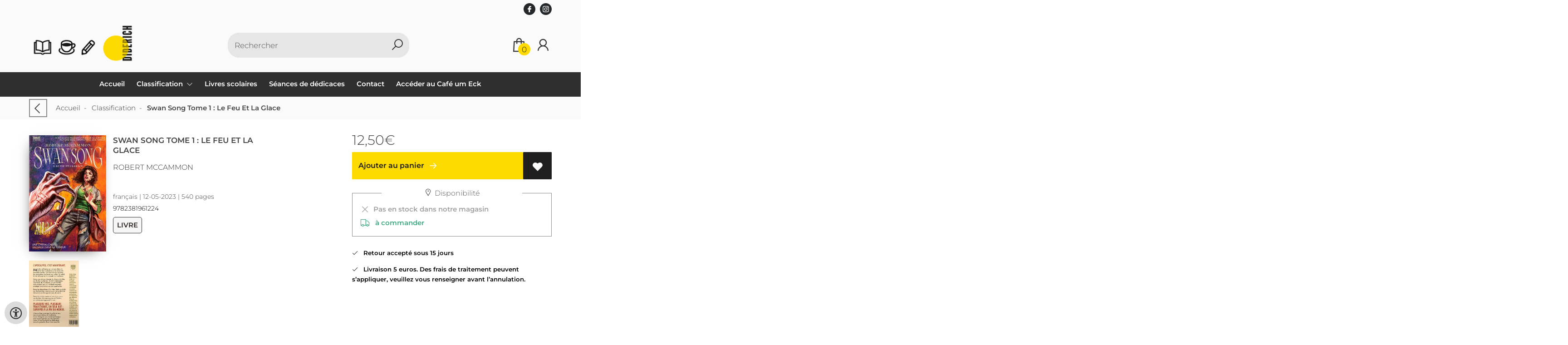

--- FILE ---
content_type: text/html; charset=UTF-8
request_url: https://www.diderich.lu/fr/livres/9782381961224/swan-song-t1-le-feu-et-la-glace
body_size: 9860
content:
<!DOCTYPE html>
<html lang="fr">
    <head>
        <meta property="og:url"  content="https://www.diderich.lu/fr/livres/9782381961224/swan-song-t1-le-feu-et-la-glace" />
        <meta property="og:type" content="website" />
        <meta charset="utf-8">
         
        <link rel="canonical" href="https://www.diderich.lu/fr">
                     
        <meta http-equiv="X-UA-Compatible" content="IE=edge" />
        <base href="https://www.diderich.lu/" />
        <meta name="description" content="L&#039;apocalypse, c&#039;est maintenant. Missiles et fusées se croisent dans le ciel et font s&#039;abattre sur la terre des tornades de feu. Un vent terrible se lève, les poussières radioactives voilent le soleil, la vie telle qu&#039;on la connaît va s&#039;achever. Dans une plaine déserte du Kansas brûlée par le feu nucléaire, Black Frankenstein, une force de la nature, se voit confier une mission par un vieillard mourant : protéger une enfant au don particulier. Dans les décombres d&#039;un New York annihilé par les bombes, une sans-abri à moitié folle découvre un étrange anneau de verre. Dans les ruines souterraines d&#039;un camp survivaliste des montagnes de l&#039;Idaho, un adolescent apprend à tuer... Plusieurs vies, plusieurs trajectoires, un seul but:: survivre à la fin du monde. Chevauchée sauvage dans la terreur, oeuvre grandiose et troublante, Swan Song est une immense fresque post-apocalyptique sur les derniers restes d&#039;une humanité se débattant dans la grisaille d&#039;un hiver sans fin.">
        <meta name="keywords" content="">
        <meta property="og:title" content="Swan Song Tome 1 : Le Feu Et La Glace " />
<meta property="og:description" content="L&#039;apocalypse, c&#039;est maintenant. Missiles et fusées se croisent dans le ciel et font s&#039;abattre sur la terre des tornades de feu. Un vent terrible se lève, les poussières radioactives voilent le soleil, la vie telle qu&#039;on la connaît va s&#039;achever. Dans une plaine déserte du Kansas brûlée par le feu nucléaire, Black Frankenstein, une force de la nature, se voit confier une mission par un vieillard mourant : protéger une enfant au don particulier. Dans les décombres d&#039;un New York annihilé par les bombes, une sans-abri à moitié folle découvre un étrange anneau de verre. Dans les ruines souterraines d&#039;un camp survivaliste des montagnes de l&#039;Idaho, un adolescent apprend à tuer... Plusieurs vies, plusieurs trajectoires, un seul but:: survivre à la fin du monde. Chevauchée sauvage dans la terreur, oeuvre grandiose et troublante, Swan Song est une immense fresque post-apocalyptique sur les derniers restes d&#039;une humanité se débattant dans la grisaille d&#039;un hiver sans fin." />
<meta property="og:image" content="https://wscovers1.tlsecure.com/cover?action=img&amp;source=18250&amp;ean=9782381961224&amp;size=m" />
<meta property="og:image:width" content="200" />
<meta property="og:image:height" content="400" />
        
        <title>Swan Song Tome 1 : Le Feu Et La Glace  | Diderich</title>        <meta name="viewport" content="width=device-width, initial-scale=1.0">
        <meta name="HandheldFriendly" content="true" />
        <meta name="csrf-token" content="wtFsdkHpDvjGMwDQf6tMqsT3SHGfJgPyG94br1tz">
        <link rel="stylesheet" href="/assets-flat/css/18250/customer.css?v=9.9">
                <link rel="preload" as="style" href="https://www.diderich.lu/build/assets/app-AtzGQqBc.css" /><link rel="stylesheet" href="https://www.diderich.lu/build/assets/app-AtzGQqBc.css" />        <link rel="stylesheet" async defer href="/assets-flat/css/plugin-css/line-awesome.min.css?v=9.9">
        <link rel="shortcut icon" alt="Site Favicon" type="image/png" href="/images/18250/favicon.ico"/>
        <link rel="apple-touch-icon" href="/images/18250/logo.png?v=9.9">
        <link rel="stylesheet" href="/assets-flat/css/plugin-css/cookieconsent.css?v=9.9"  type="text/css">
                        <meta name="google-site-verification" content="btuRpcqJFNKM5iuMsljxugZzm83BZEyn97H0W-F2Bgw" />
    <!-- Google Analytics -->
            <script>
            window.dataLayer = window.dataLayer || [];
            function gtag(){dataLayer.push(arguments);}
            gtag('js', new Date());
            gtag('config', "UA-118021681-1");
            gtag('consent', 'default', {
                'ad_storage': "denied",
                'ad_user_data': "denied",
                'ad_personalization': "denied",
                'analytics_storage':"denied"
            });
        </script>
        <script type="text/plain" data-category="analytics" data-service="analytics_storage" async defer aria-label="Google Analytics" src="https://www.googletagmanager.com/gtag/js?id=UA-118021681-1"></script>
                        </head>    
    <body id="mainBody" class="">
        <input type="hidden" id="token" name="_token" value="wtFsdkHpDvjGMwDQf6tMqsT3SHGfJgPyG94br1tz">
        <div class="header">
                <div id="header-text"
            style="color:;
                    background-color:;
                    text-align:center;">
                        <div id="header-content" class="container">
                <div id="header-content-text">
                    
                </div>
                <div class="header-social-icons" role="navigation" aria-label="social network">
                                                                        <a tabindex="-1"
                            target="_blank"
                            class="social-links"
                            href="https://www.facebook.com/libDiderich">
                                                                <div class="logo-social-black">
                                    <img
                                    alt="Facebook"
                                    title="Facebook"
                                    src="https://www.diderich.lu/assets-flat/images/facebook-black.svg"
                                    width="26"
                                    >
                                </div>
                                                            </a>
                                                                                                                                            <a tabindex="-1"
                            target="_blank"
                            class="social-links"
                            href="https://www.instagram.com/librairiediderich">
                                                                <div class="logo-social-black">
                                    <img
                                    alt="Instagram"
                                    title="Instagram"
                                    src="https://www.diderich.lu/assets-flat/images/instagram-black.svg"
                                    width="26"
                                    >
                                </div>
                                                            </a>
                                                                                                                            </div>
            </div>
        </div>
                <!-- <div class="header-content"> -->
        <header>
            <div class="header-content">
                            <a id="main-logo" style="" tabindex="-1" href="https://www.diderich.lu/fr"><img alt="Diderich" title="Diderich" src="/images/18250/logo.png?v=9.9" link rel="apple-touch-icon"> </a>
                                <form action="https://www.diderich.lu/fr/recherches" method="get" id="search">
                                        <input type="hidden" id="classificationSearch"  value="0">
                    <input type="hidden" id="src_publicationDate" name="src_publicationDate" value='*'><input type="hidden" value="search" name="form"><input type="hidden" id="src_lang" name="src_lang" value='fr'><input type="hidden" id="src_publisher" name="src_publisher" value='*'><input type="hidden" name="src_classifications" value='*'><input type="hidden" id="src_result" name="src_result" value="livres">                    
                    <input tabindex="0" type="text" pattern=".{1,}" required   autocomplete="off" value="" name="q" id="searchbox" aria-label="Text input with dropdown button" placeholder="Rechercher ">
                    <button aria-label="button search" type="submit" tabindex="-1" id="btnSearch" class="color-background"><i class="las la-search"></i></button>                        
                    <input type="hidden" id="src_type" name="src_type" value="*">
                </form>
                <div id="customer-btn" >
                    <div class="customer-btn-dropdown mobile-view">
                        <a tabindex="-1" href="https://www.diderich.lu/fr"><i class="las la-home" aria-hidden="true"></i></a>
                    </div>
                    <div class="customer-btn-dropdown mobile-view" id="mobile-search">
                        <a tabindex="-1" onclick="anchor_search('searchbox')"><i class="las la-search" aria-hidden="true"></i></a>
                    </div>
                    <div class="customer-btn-dropdown">
                        <a tabindex="0" class="color-text" href="https://www.diderich.lu/fr/panier-d-achats"><i class="las la-shopping-bag" aria-hidden="true"></i><span href="https://www.diderich.lu/fr/panier-d-achats" id="articleCount" >0</span></a>
                    </div>
                                            <div class="customer-btn-dropdown">
                            <a tabindex="0"  href="https://www.diderich.lu/fr/me-connecter" aria-label="Se connecter"><i class="las la-user" aria-hidden="true"></i></a>
                        </div>
                                                                    <div class="customer-btn-dropdown mobile-view accessibility-button">
                        <a tabindex="0" class="button-accessibility " onclick="toggleAccessibility()"><i class="las la-universal-access" aria-hidden="true"></i></a>
                    </div>
                    <div class="customer-btn-dropdown" id="mobile-menu" onclick="toggleMenuMobile()">
                        <a><label class="menu-icon"><span id="navicon"></span></label></a>
                    </div>
                </div>
                            </div>
                        <nav aria-label="Main Navigation">
                <ul id="menu" role="menubar" aria-label="menu navigation">
                                                                                                            <li class="row" role="none"> 
                                <a tabindex="0" style="animation-duration:250ms"    href="fr" title="Accueil" data-hover="Accueil">Accueil</a>
                            </li>
                                                                                                            <li role="none" class="classification row">
                                <a 
                                tabindex="0" 
                                style="animation-duration:300ms" 
                                class="hoverButton col" 
                                role="menuitem" 
                                data-hover="Classification"  
                                href="fr/classification"
                                onkeydown="toggleClassificationMenu(event)">Classification&nbsp;</a>
                                <span onclick="mobileMenu(this,'classification',false,'menu')" class="mobileMenuButton"><i class="las la-angle-down col" aria-hidden="true"></i></span>
                                <!-- <ul class="dropdown-content hidden classification_mobileMenuDropdown" role="menu"> -->
                                <ul id="menuListClassification" class="hidden mainsub classification_mobileMenuDropdown classificationColumn" role="menu">
                                    <li class="mobile-view mobileMenuBack">
                                        <span class="mobileReturnButton" onclick="mobileMenu(this,'classification',false,'menu')" ><i class="las la-angle-left" aria-hidden="true"></i>&nbsp;Retour</span>
                                    </li>
                                                                                                                                                        <li class=" 372364subpage" id="subMenu-372364" role="menuitem">
                                            <a style="animation-duration:200ms" href="fr/classification/litterature-generale/372364">Littérature générale</a>
                                                                                                                                </li>
                                                                                                                    <li class=" 372367subpage" id="subMenu-372367" role="menuitem">
                                            <a style="animation-duration:300ms" href="fr/classification/jeunesse/372367">Jeunesse</a>
                                                                                                                                </li>
                                                                                                                    <li class=" 372370subpage" id="subMenu-372370" role="menuitem">
                                            <a style="animation-duration:400ms" href="fr/classification/mangas/372370">Mangas</a>
                                                                                                                                </li>
                                                                                                                    <li class=" 372373subpage" id="subMenu-372373" role="menuitem">
                                            <a style="animation-duration:500ms" href="fr/classification/bd-jeunesse/372373">BD Jeunesse</a>
                                                                                                                                </li>
                                                                                                                    <li class=" 372376subpage" id="subMenu-372376" role="menuitem">
                                            <a style="animation-duration:600ms" href="fr/classification/bd-adulte/372376">BD Adulte</a>
                                                                                                                                </li>
                                                                                                                    <li class=" 372379subpage" id="subMenu-372379" role="menuitem">
                                            <a style="animation-duration:700ms" href="fr/classification/livres-pratiques/372379">Livres pratiques</a>
                                                                                                                                </li>
                                                                                                                    <li class=" 372382subpage" id="subMenu-372382" role="menuitem">
                                            <a style="animation-duration:800ms" href="fr/classification/tourisme-voyages/372382">Tourisme &amp; Voyages</a>
                                                                                                                                </li>
                                                                                                                    <li class=" 372385subpage" id="subMenu-372385" role="menuitem">
                                            <a style="animation-duration:900ms" href="fr/classification/jeux/372385">Jeux</a>
                                                                                                                                </li>
                                                                    </ul>
                            </li>     
                                                                                                            <li class="row" role="none"> 
                                <a tabindex="0" style="animation-duration:350ms"    href="fr/livres-scolaires" title="Livres scolaires" data-hover="Livres scolaires">Livres scolaires</a>
                            </li>
                                                                                                            <li class="row" role="none"> 
                                <a tabindex="0" style="animation-duration:400ms"    href="fr/seances-de-dedicaces" title="Séances de dédicaces" data-hover="Séances de dédicaces">Séances de dédicaces</a>
                            </li>
                                                                                                            <li class="row" role="none"> 
                                <a tabindex="0" style="animation-duration:450ms"    href="fr/contact" title="Contact" data-hover="Contact">Contact</a>
                            </li>
                                                                                                            <li class="row" role="none"> 
                                <a tabindex="0" style="animation-duration:500ms"  target="_blank"   href="https://www.cafe-um-eck.lu/" title="Accéder au Café um Eck" data-hover="Accéder au Café um Eck">Accéder au Café um Eck</a>
                            </li>
                                                
                </ul>
            </nav>
                    </header>
    </div>
 
    <main id="body-content" role="main">
        <div class="container">
	<div id="book-details">
		<div class="breadcrumbs">
    <ul class="items">
		<li class="item previousButton">
			<a class="color-text previous-button" href="javascript:" onclick="history.back()"><i class="las la-angle-left"></i></a>&nbsp;&nbsp;&nbsp;&nbsp;
		</li>
		<li class="item home">
			<a href="https://www.diderich.lu" title="Accueil">Accueil</a>&nbsp;&nbsp;-&nbsp;&nbsp;
		</li>
				<li class="item">
			<a href="fr/classification" title="Classification">Classification</a>&nbsp;&nbsp;-&nbsp;&nbsp;
		</li>
				<li class="item current">
			<b>Swan Song Tome 1 : Le Feu Et La Glace </b>
		</li>
	</ul>
</div>
<div id="book-details-top">
			<div id="book-details-left">
				<div id="book-details-top-img">		
					<div id="book-details-top-cover">
													<img id="cover" src="https://wscovers1.tlsecure.com/cover?action=img&source=18250&ean=9782381961224&size=l" class="media-object" alt="">
						<div id="cover-canva" style="display:none">
							<div class="cover-icon"><i class="las la-search"></i></div>
						</div>
					</div>
					
					 
						<img 
						id="resourceItemImg"
						onerror="this.style.display = 'none'" 
						src="https://wscovers1.tlsecure.com/cover?action=img&source=18250&ean=9782381961224&size=lb"  
						height="100">
									</div>
				<div id="book-details-top-infos">
					<h2 class="book-title color-text">Swan Song Tome 1 : Le Feu Et La Glace </h2>
					<h3><a href="fr/recherches?q=Robert Mccammon&src_publicationDate=*&src_publisher=*&src_lang=fr&src_classifications=*&src_result=Robert Mccammon&src_type=*">Robert Mccammon</a></h3>
					<br/>
										<p class="color-text small-text">
																														français 
									 |
																																											12-05-2023 |
																			540 pages
											</p>
					<p class="small-text">
						9782381961224
					</p>
											<p class="product-form-tag small-text">
							Livre 
						</p>
								
					<div id="bookReviewButton"></div>
					<span class="viewSupplierDiscount9782381961224"></span>
					<br/>			
						
				</div>
			</div>
			<div id="book-details-top-actions">
					
										<p class="color-text">
						 
						<span class="price"> 
							12,50<span class='price-icon'>€</span>
						</span> 
											</p>
						
					<div class="action-button-cart-product-page">
    <a style="display:none" id="notAvailable9782381961224" href="javascript:" onclick="unableAddToCart('9782381961224')" class="button addToCartButton addToCartButtonDisabled" ><i class="las la-exclamation-circle" aria-hidden="true"></i>&nbsp;&nbsp;à commander</a>
    <a id="addToCartButton-9782381961224" style=""
        href="javascript:" id="addToCartButton" 
        onclick="showModalCart('addToCartDirect','9782381961224','null')" 
        class="button addToCartButton add-to-cart2">
        <!-- <i class="las la-shopping-bag" aria-hidden="true"></i>&nbsp;&nbsp; -->
        Ajouter au panier
        <svg class="arrow-icon" xmlns="http://www.w3.org/2000/svg" width="32" height="32" viewBox="0 0 32 32">
            <g fill="none" stroke="" stroke-width="1.5" stroke-linejoin="round" stroke-miterlimit="10">
                <circle class="arrow-icon--circle" cx="16" cy="16" r="15.12"></circle>
                <path class="arrow-icon--arrow" d="M16.14 9.93L22.21 16l-6.07 6.07M8.23 16h13.98"></path>
            </g>
        </svg> 
    </a>
     
        <a tabindex="0" title="Ajouter à ma liste" class="button add-to-list2" onkeydown="goToLoginPage('fr','me-connecter')" onclick="goToLoginPage('fr','me-connecter')" type="button"><i class="las la-heart"  aria-hidden="true"></i></a>
    </div>
 
<div class="productStockView">
    <div class="productStockTitle"><i class="las la-map-marker"></i>&nbsp;Disponibilité</div>
    <div id="storeStockInfo9782381961224"></div>
    <div class="supplierStock" id="supplierStock9782381961224">
         <i class="las la-truck" aria-hidden="true"></i>&nbsp;&nbsp;
                            à commander
            </span>
            </div>
    <p id="providerStockInfo9782381961224"></p>		
</div>
					<div id="stock-view">
						
													<p><i class="las la-check" aria-hidden="true" ></i>&nbsp;&nbsp;&nbsp;Retour accepté sous 15 jours</p>
							<p><i class="las la-check" aria-hidden="true" ></i>&nbsp;&nbsp;&nbsp;Livraison 5 euros. Des frais de traitement peuvent s’appliquer, veuillez vous renseigner avant l’annulation.</p>
																</div>
					<div id="relatedBook"></div>
			</div>					
	<br/>
</div>
<div id="book-details-mid">
	<div id="myModal" class="modal">
		<img class="modal-content" id="backCover">
	</div> 
	<div class="clearfix"></div><br/>
	<br/>
</div>
<div id="secondHandView"></div>		<div id="book-additional-details">
    <div id="book-additional-details-content">
        <section class="tabs-wrapper">
				<div class="tabs-container">
					<div class="tabs-block">
						<div class="tabs">
                                                							<input type="radio" name="tabs" id="tab2" checked=&quot;checked&quot; />
							<label for="tab2"><span class="material-icons color-text">Brève description / annotation</span></label>
							<div class="tab">
								<h2>Brève description / annotation</h2>
								<p class="color-text bookResume-text">
                                    L'apocalypse, c'est maintenant. Missiles et fusées se croisent dans le ciel et font s'abattre sur la terre des tornades de feu. Un vent terrible se lève, les poussières radioactives voilent le soleil, la vie telle qu'on la connaît va s'achever. Dans une plaine déserte du Kansas brûlée par le feu nucléaire, Black Frankenstein, une force de la nature, se voit confier une mission par un vieillard mourant : protéger une enfant au don particulier. Dans les décombres d'un New York annihilé par les bombes, une sans-abri à moitié folle découvre un étrange anneau de verre. Dans les ruines souterraines d'un camp survivaliste des montagnes de l'Idaho, un adolescent apprend à tuer... Plusieurs vies, plusieurs trajectoires, un seul but:: survivre à la fin du monde. Chevauchée sauvage dans la terreur, oeuvre grandiose et troublante, Swan Song est une immense fresque post-apocalyptique sur les derniers restes d'une humanité se débattant dans la grisaille d'un hiver sans fin.
                                </p>
							</div>
                                                                                <input type="radio" name="tabs" id="tabDetails" />
							<label for="tabDetails"><span class="material-icons color-text">Détails</span></label>
							<div class="tab">
								<h2>Détails</h2>
                                <table class="color-text">
                                                                            <tr><td>Code EAN :</td><td>9782381961224</td>
                                        </tr>
                                                                                                            <form action="fr/recherches" method="get"><tr><td>Auteur(trice) :</td><td>&nbsp; 
                                        <input type="hidden" id="src_publicationDate" name="src_publicationDate" value='*'>
                                        <input type="hidden" id="src_publisher" name="src_publisher" value='*'>
                                        <input type="hidden" value="search" name="form">
                                        <input type="hidden" id="src_lang" name="src_lang" value='fr'>
                                        <input type="hidden" name="src_classifications" value='*'>
                                        <input type="hidden" id="src_result" name="src_result" value="Robert Mccammon">
                                        <input type="hidden"  value="Robert Mccammon" name="q">
                                        <input type="hidden"  value="contributors" name="searchType">
                                        <input type="hidden" id="src_type" name="src_type" value="*">
                                        <button style="margin-left: -15px;cursor:pointer;" type="submit"><b>Robert Mccammon</b></button>
                                    </td></tr></form>											
                                                                                                                                                    <tr><td>Editeur :</td><td>Monsieur Toussaint Louverture</td></tr>
                                                                                                                                                    <tr><td>Traduit par : </td><td>Jean-charles Khalifa</td></tr>
                                                                                                                <tr><td>Date de publication : &nbsp;</td><td>12-05-2023</td></tr>
                                                                                                                                                            <tr><td>Format :</td><td>Livre 
                                                                                        </td></tr>
                                                                                                                                                        <tr><td>Langue(s) :</td>
                                        <td>
                                                                                                                                               français
                                                                                                                                                                                        </td>
                                    </tr>
                                                                                                                <tr><td>Hauteur :</td><td>180 mm</td></tr>
                                                                                                                <tr><td>Largeur :</td><td>120 mm</td></tr>
                                                                                                                <tr><td>Epaisseur :</td><td>31 mm</td></tr>
                                                                                                                <tr><td>Poids :</td><td>332 gr</td></tr>
                                                                                                            <tr><td>Stock :</td><td>à commander</td></tr>
                                                                            <tr><td>Nombre de pages :</td><td>540</td></tr>
                                                                                                                <tr><td>Collection : &nbsp;</td><td>Les Grands Animaux</td></tr>
                                                                                                    </table>
							</div>
						</div>
					</div>
				</div>
			</section>
    </div>
    </div>
<div id="myModalSupplier" class="modal fade" style="display:none;">
    <div class="modal-dialog" style="width:80%;">
        <div class="modal-content">
            <div class="modal-header" style="width: 360px;">
                <button type="button" id="closeSupplierModal" class="button-close">
                    <span class="las la-times" aria-hidden="true"></span>
                </button>

                <h4 class="modal-title">Informations du fournisseur</h4>
            </div>
            <div class="modal-body row">
                <table>
                    
                    
                                    </table>
            </div>
        </div>
    </div>
</div>	</div>
		<div id="sameAuthor"></div>
	<input type="hidden" id="author" value="Robert Mccammon">
		<input type="hidden" id="dc" value="18250">
	<input type="hidden" id="url" value="fr/recherches">
	<input type="hidden" id="bookreviewTranslation" value="">
	<input type="hidden" id="store_have_stock" value="">
	<input type="hidden" id="no_stock_at_all" value="">
	<input type="hidden" id="ean" value="9782381961224">
	<input type="hidden" id="notEbook" value="true">
	<input type="hidden" id="storeStockMoreInfo" value="true">
	<input type="hidden" id="provider" value="503">
	<input type="hidden" id="relatedMaterial" value="2003360588">
	<input type="hidden" id="lang" value="fr">
	<input type="hidden" id="slug" value="livres">
	<input type="hidden" id="availability_of_stock_in" value="En stock chez">
	<input type="hidden" id="availableSupplier" value="Disponible chez le fournisseur">
	<input type="hidden" id="shop_stock_more_info" value="Stock à titre indicatif">
	<input type="hidden" id="in_stock_by" value="En stock dans notre magasin">
	<input type="hidden" id="not_in_stock_by" value="Pas en stock dans notre magasin">
	<input type="hidden" id="isFulfillmentStock" value="false">
	<input type="hidden" id="getStoreStock" value="true">
	<input type="hidden" id="days" value="jours">
	<input type="hidden" id="day" value="jour">
	</div>
        <div id="wishlist" class="modal modal-cart" style="opacity:0;visibility:hidden;">
            <div class="modal-dialog">
                <div class="modal-content">
                     <div class="modal_view"></div>
                </div>  
            </div>  
        </div>
        <div id="modal-cart" class="modal modal-cart" style="opacity:0;visibility:hidden;">
            <div class="modal-dialog">
                <div class="modal-content">
                     <div class="modal_view"></div>
                </div>  
            </div>  
        </div> 
        <a id="scrollup" href="javascript:" onclick="backTop()"><i class="las la-angle-up"></i></a>
        <a id="accessibilityButtonFixed" class="mobile-hide button-accessibility " onclick="toggleAccessibility()"><i class="las la-universal-access" aria-hidden="true"></i></a>
    </main>
    </body>
    <!--  -->
        <footer class="footer" role="contentinfo">
    <div class="container">
        <div class="col-md-12 col-xs-12">
            <div class="col-md-3 col-xs-12">
                <h3 class="module-title"><b>Librairie Diderich</b></h3>
                <h4>Votre librairie au Luxembourg</h4>
                <b>Adresse:</b><br/>
                <span>2 Rue Victor Hugo,<br />
4140 Esch-sur-Alzette,<br />
Luxembourg</span>
                <h5><span><i class="las la-phone"></i></span>&nbsp;<a style="color:inherit;" href="tel:(+352) 554083"><u>(+352) 554083</u></a><br/>
                <span><i class="las la-envelope"></i></span>&nbsp;<a style="color:inherit;" href="mailto:info@diderich.lu"><u>info@diderich.lu</u></a></h5>
            </div>
            <div class="col-md-3 col-xs-12">
                <h3><b>Horaires d&#039;ouverture</b></h3>
                Librairie & Papeterie<br />
Lundi au Vendredi 8h-18h<br />
Samedi 9h-18h<br />
<br />
Café um Eck<br />
Lundi au Vendredi 8h-17h30<br />
Samedi 9h-17h30
                <br/><br/>
                                <a target="_blank" href="https://www.facebook.com/libDiderich" aria-label="Facebook"><img alt="Facebook" src="assets-flat/images/facebook.png?v=9.9"></a>&nbsp;&nbsp;&nbsp;
                                                                <a target="_blank" href="https://www.instagram.com/librairiediderich" aria-label="Instagram"><img alt="Instagram" src="assets-flat/images/instagram.png?v=9.9"></a>&nbsp;&nbsp;&nbsp;
                                                            </div>
            <div class="col-md-3 col-xs-12">
                <h3><b>Librairie - Papeterie - Café um Eck</b></h3>
                <h4>N° TVA international : LU11770951<br />
N° Registre du commerce : B17298</h4>
                                <button  class="footer-subscription-button button" type="button" data-cc="show-preferencesModal"><i class="las la-cookie" aria-hidden="true"></i>&nbsp;Gérer mes préférences de cookies</button>
            </div>
            <div class="col-md-3 col-xs-12">
                    <div class="col-md-12 col-sm-4 col-xs-12">
                        <h3><a  href="https://www.diderich.lu/fr/conditions-generales">Conditions générales</a></h3>
                    </div>
                    <div class="col-md-12 col-sm-4 col-xs-12">
                        <h3><a  href="https://www.diderich.lu/fr/politique-de-confidentialite">Politique de confidentialité</a></h3>
                    </div>
                                        <div class="col-md-12 col-sm-4 col-xs-12">
                                            <h3>Moyens de paiement</h3>
                        <h4 >Nous acceptons les moyens paiement suivants</h4>
                        <img alt="payment MS logo"  src="/images/18250/paymentMS.png?v=9.9">
                                        </div>
            </div>
        </div>
        <br/>
        <div class="footer-pages col-md-12 col-xs-12 col-lg-12">
                                            </div>
                <center><a href="https://www.titelive.be" target="_blank" aria-label="Titelive" titelive="titelive"><img alt="Titelive" src="assets-cms/images/powered-by-titelive.png?v=9.9"/> </a></center>
                </div>
</footer>        <script src="/assets-flat/js/jquery.min.js?v=9.9"></script>
    <script src="/assets-flat/js/main.min.js?v=9.9"></script>
    <script>
document.addEventListener('DOMContentLoaded', function () {
  var modal = document.getElementById("myModal"),
      modalImg = document.getElementById("backCover"),
      imgTrigger = document.getElementById("backCoverTrigger"),
      coverCanva = document.getElementById("cover-canva"),
      cover = document.getElementById("cover");

  if (imgTrigger && modal && modalImg) {
    imgTrigger.onclick = function () {
      modalImg.src = this.src;
      modal.style.display = "block";
    };
  }
  if (coverCanva && cover && modal && modalImg) {
    coverCanva.onclick = function () {
      modalImg.src = cover.src;
      modal.style.display = "block";
    };
  }

  var imgs = document.querySelectorAll('.resource-item img, #resourceItemImg');

  imgs.forEach(function(img) {
    if (!img || !img.src) return;

    if (img.dataset.modalBound === '1') return;
    img.dataset.modalBound = '1';

    function openModalWith(src) {
      if (modal && modalImg) {
        modalImg.src = src;
        modal.style.display = 'block';
      } else {
        window.open(src, '_blank', 'noopener');
      }
    }

    img.addEventListener('click', function (e) {
      if (e.target.closest('a')) return;
      openModalWith(img.src);
    });

    img.addEventListener('keydown', function (e) {
      if (e.key === 'Enter' || e.key === ' ') {
        e.preventDefault();
        openModalWith(img.src);
      }
    });

    if (!img.hasAttribute('tabindex')) img.setAttribute('tabindex', '0');
  });

  if (modal) {
    modal.addEventListener('click', function (e) {
      if (e.target === modal) {
        modal.style.display = 'none';
        if (modalImg) modalImg.src = '';
      }
    });
    document.addEventListener('keydown', function (e) {
      if (e.key === 'Escape' && modal.style.display === 'block') {
        modal.style.display = 'none';
        if (modalImg) modalImg.src = '';
      }
    });
  }
  // --- début ajout minimal pour myModalSupplier ---
var supplierModal = document.getElementById('myModalSupplier');
var closeSupplierBtn = document.getElementById('closeSupplierModal');

function showSupplierModal() {
  if (!supplierModal) return;
  supplierModal.style.display = 'block';
  supplierModal.setAttribute('aria-hidden', 'false');
  document.documentElement.style.overflow = 'hidden';
}

function hideSupplierModal() {
  if (!supplierModal) return;
  supplierModal.style.display = 'none';
  supplierModal.setAttribute('aria-hidden', 'true');
  document.documentElement.style.overflow = '';
}

//modal supplier
var supplierBtns = document.querySelectorAll('.supplier-book-detail');
supplierBtns.forEach(function(btn) {
  if (btn.dataset.supplierBound === '1') return;
  btn.dataset.supplierBound = '1';
  btn.addEventListener('click', function(e) {
    e.preventDefault();
    showSupplierModal();
  });
  btn.addEventListener('keydown', function(e) {
    if (e.key === 'Enter' || e.key === ' ') {
      e.preventDefault();
      showSupplierModal();
    }
  });
});

if (closeSupplierBtn) {
  closeSupplierBtn.addEventListener('click', function(e) {
    e.preventDefault();
    hideSupplierModal();
  });
}

if (supplierModal) {
  supplierModal.addEventListener('click', function(e) {
    if (e.target === supplierModal) hideSupplierModal();
  });
  document.addEventListener('keydown', function(e) {
    if (e.key === 'Escape' && supplierModal.style.display === 'block') {
      hideSupplierModal();
    }
  });
}


});

if(document.getElementById('resourceItems')){
  var script = document.createElement('script');
        script.type = 'text/javascript';
        script.src = '/assets-flat/js/swiper.min.js';
        script.onload = function() {
    new Swiper(".swiper-container",{
      slidesPerView: 2,speed:800,spaceBetween:0,loop:!1,loopFillGroupWithBlank:!1,pagination:{el:".swiper-pagination",clickable:!0},navigation:{nextEl:".swiper-button-next",prevEl:".swiper-button-prev"}
    }); 			
  };
  document.head.appendChild(script);
}
</script>

<!-- <script src="/assets-flat/js/product-custom.js?v=9.9"></script> -->
<!-- <script src="/js/mapping/productForm.js"></script> -->
<script>
	if($("#getStoreStock").val()=="true")
	 {
		getStoreAvailability($("#ean").val(),true,2);
	 }
	var showChar = 500;
	var ellipsestext = "...";
	var moretext = "";
	var lesstext = "";
	$('.bookResume-text').each(function() {
		var content = $(this).html();
		if (content.length > showChar) {
			var show_content = content.substr(0, showChar);
			var hide_content = content.substr(showChar, content.length - showChar);
			var html = show_content + '<span class="moreelipses">' + ellipsestext + '</span><span class="remaining-content" style="display:none;">' + hide_content + '</span>&nbsp;&nbsp;<span class="morelink">' + moretext + '</span>';
			$(this).html(html);
		}
	});
	$(".morelink").click(function() {
		if ($(this).hasClass("less")) {
			$(this).removeClass("less");
			$(this).html(moretext);
		} else {
			$(this).addClass("less");
			$(this).html(lesstext);
		}
		$(this).parent().find('.remaining-content, .moreelipses').toggle();
		return false;
	});
</script>
                <script async defer src="/js/cookieconsent.js?v=9.9"></script>
                    <script>
            function updateGtagConsent(cookie) {
                gtag('consent', 'update', {
                    'ad_user_data': (cookie.services.analytics.includes('ad_user_data') == true)?"granted":"denied",
                    'ad_personalization': (cookie.services.analytics.includes('ad_personalization') == true)?"granted":"denied",
                    'ad_storage': (cookie.services.analytics.includes('ad_storage') == true)?"granted":"denied",
                    'analytics_storage': (cookie.services.analytics.includes('analytics_storage') == true)?"granted":"denied"
                });
            }
            </script>
                <input type="hidden" id="lang" value="fr">
            <input type="hidden" id="contactPage" value="https://www.diderich.lu/fr/contact">
    
</html>

--- FILE ---
content_type: text/html; charset=UTF-8
request_url: https://www.diderich.lu/sameAuthor/get
body_size: 2265
content:
<div class="module-block col-md-12">
    <div class="module-heading">
    <span class="module-title">Du même auteur</span>
    </div>
    <div class="module-block-container">
        <div class="swiper-container same-author">
            <div class="swiper-wrapper">
                                                                <div class="swiper-slide">
                                                                <div class="bookContainer" data-ean="9782258028166">
    <div class="book-like" id='book-like9782258028166'></div>
    <a href="fr/livres/9782258028166/scorpion-robert-mccammon" title="Scorpion ">       
        <img src="https://wscovers1.tlsecure.com/cover?action=img&source=18250&ean=9782258028166&size=m" alt="Scorpion "/>
    </a>
    <span class="price">   
                    18,29<span class='price-icon'>€</span>
            </span>
        <div class="book-title">
        <a href="fr/livres/9782258028166/scorpion-robert-mccammon" title="Scorpion ">Scorpion </a>
    </div>
    <div class="author">
        <span>Robert Mccammon</span>
    </div>
        <div class="action">
        <a href="javascript:"
        onclick="showModalCart('addToCartDirect','9782258028166','null')" 
        title="Ajouter au panier"><i class="las la-shopping-bag"></i></a>
         <a href="https://www.diderich.lu/fr/me-connecter"  title="Ajouter à ma liste" class="color-background"><i class="las la-heart"></i></a>
            </div>
</div>                                     </div>
                                <div class="swiper-slide">
                                                                <div class="bookContainer" data-ean="9782381961248">
    <div class="book-like" id='book-like9782381961248'></div>
    <a href="fr/livres/9782381961248/swan-song-tome-2-la-glace-et-le-feu-robert-mccammon" title="Swan Song Tome 2 : La Glace Et Le Feu ">       
        <img src="https://wscovers1.tlsecure.com/cover?action=img&source=18250&ean=9782381961248&size=m" alt="Swan Song Tome 2 : La Glace Et Le Feu "/>
    </a>
    <span class="price">   
                    12,50<span class='price-icon'>€</span>
            </span>
        <div class="book-title">
        <a href="fr/livres/9782381961248/swan-song-tome-2-la-glace-et-le-feu-robert-mccammon" title="Swan Song Tome 2 : La Glace Et Le Feu ">Swan Song Tome 2 : La Glace Et Le Feu </a>
    </div>
    <div class="author">
        <span>Robert Mccammon</span>
    </div>
        <div class="action">
        <a href="javascript:"
        onclick="showModalCart('addToCartDirect','9782381961248','null')" 
        title="Ajouter au panier"><i class="las la-shopping-bag"></i></a>
         <a href="https://www.diderich.lu/fr/me-connecter"  title="Ajouter à ma liste" class="color-background"><i class="las la-heart"></i></a>
            </div>
</div>                                     </div>
                                <div class="swiper-slide">
                                                                <div class="bookContainer" data-ean="9782871534143">
    <div class="book-like" id='book-like9782871534143'></div>
    <a href="fr/livres/9782871534143/vampires-a-la-robert-mccammon" title="Vampires A La ">       
        <img src="https://wscovers1.tlsecure.com/cover?action=img&source=18250&ean=9782871534143&size=m" alt="Vampires A La "/>
    </a>
    <span class="price">   
                    19,67<span class='price-icon'>€</span>
            </span>
        <div class="book-title">
        <a href="fr/livres/9782871534143/vampires-a-la-robert-mccammon" title="Vampires A La ">Vampires A La </a>
    </div>
    <div class="author">
        <span>Robert Mccammon</span>
    </div>
        <div class="action">
        <a href="javascript:"
        onclick="showModalCart('addToCartDirect','9782871534143','null')" 
        title="Ajouter au panier"><i class="las la-shopping-bag"></i></a>
         <a href="https://www.diderich.lu/fr/me-connecter"  title="Ajouter à ma liste" class="color-background"><i class="las la-heart"></i></a>
            </div>
</div>                                     </div>
                                <div class="swiper-slide">
                                                                <div class="bookContainer" data-ean="9782811200855">
    <div class="book-like" id='book-like9782811200855'></div>
    <a href="fr/livres/9782811200855/la-malediction-de-bethany-robert-mccammon" title="La Malediction De Bethany ">       
        <img src="https://wscovers1.tlsecure.com/cover?action=img&source=18250&ean=9782811200855&size=m" alt="La Malediction De Bethany "/>
    </a>
    <span class="price">   
                    6,99<span class='price-icon'>€</span>
            </span>
        <div class="book-title">
        <a href="fr/livres/9782811200855/la-malediction-de-bethany-robert-mccammon" title="La Malediction De Bethany ">La Malediction De Bethany </a>
    </div>
    <div class="author">
        <span>Robert Mccammon</span>
    </div>
        <div class="action">
        <a href="javascript:"
        onclick="showModalCart('addToCartDirect','9782811200855','null')" 
        title="Ajouter au panier"><i class="las la-shopping-bag"></i></a>
         <a href="https://www.diderich.lu/fr/me-connecter"  title="Ajouter à ma liste" class="color-background"><i class="las la-heart"></i></a>
            </div>
</div>                                     </div>
                                <div class="swiper-slide">
                                                                <div class="bookContainer" data-ean="9786052655061">
    <div class="book-like" id='book-like9786052655061'></div>
    <a href="fr/livres/9786052655061/kugu-sarkisi-robert-mccammon" title="Kugu Sarkisi ">       
        <img src="https://wscovers1.tlsecure.com/cover?action=img&source=18250&ean=9786052655061&size=m" alt="Kugu Sarkisi "/>
    </a>
    <span class="price">   
                    52,49<span class='price-icon'>€</span>
            </span>
        <div class="book-title">
        <a href="fr/livres/9786052655061/kugu-sarkisi-robert-mccammon" title="Kugu Sarkisi ">Kugu Sarkisi </a>
    </div>
    <div class="author">
        <span>Robert , McCammon</span>
    </div>
        <div class="action">
        <a href="javascript:"
        onclick="showModalCart('addToCartDirect','9786052655061','null')" 
        title="Ajouter au panier"><i class="las la-shopping-bag"></i></a>
         <a href="https://www.diderich.lu/fr/me-connecter"  title="Ajouter à ma liste" class="color-background"><i class="las la-heart"></i></a>
            </div>
</div>                                     </div>
                                <div class="swiper-slide">
                                                                <div class="bookContainer" data-ean="9788834743744">
    <div class="book-like" id='book-like9788834743744'></div>
    <a href="fr/livres/9788834743744/la-vita-di-un-ragazzo-robert-mccammon" title="La vita di un ragazzo ">       
        <img src="https://wscovers1.tlsecure.com/cover?action=img&source=18250&ean=9788834743744&size=m" alt="La vita di un ragazzo "/>
    </a>
    <span class="price">   
                    39,37<span class='price-icon'>€</span>
            </span>
        <div class="book-title">
        <a href="fr/livres/9788834743744/la-vita-di-un-ragazzo-robert-mccammon" title="La vita di un ragazzo ">La vita di un ragazzo </a>
    </div>
    <div class="author">
        <span>Robert , McCammon</span>
    </div>
        <div class="action">
        <a href="javascript:"
        onclick="showModalCart('addToCartDirect','9788834743744','null')" 
        title="Ajouter au panier"><i class="las la-shopping-bag"></i></a>
         <a href="https://www.diderich.lu/fr/me-connecter"  title="Ajouter à ma liste" class="color-background"><i class="las la-heart"></i></a>
            </div>
</div>                                     </div>
                                <div class="swiper-slide">
                                                                <div class="bookContainer" data-ean="9782258030213">
    <div class="book-like" id='book-like9782258030213'></div>
    <a href="fr/livres/9782258030213/lheure-du-loup-robert-mccammon" title="L&#039;heure Du Loup ">       
        <img src="https://wscovers1.tlsecure.com/cover?action=img&source=18250&ean=9782258030213&size=m" alt="L&#039;heure Du Loup "/>
    </a>
    <span class="price">   
                    21,34<span class='price-icon'>€</span>
            </span>
        <div class="book-title">
        <a href="fr/livres/9782258030213/lheure-du-loup-robert-mccammon" title="L&#039;heure Du Loup ">L&#039;heure Du Loup </a>
    </div>
    <div class="author">
        <span>Robert Mccammon</span>
    </div>
        <div class="action">
        <a href="javascript:"
        onclick="showModalCart('addToCartDirect','9782258030213','null')" 
        title="Ajouter au panier"><i class="las la-shopping-bag"></i></a>
         <a href="https://www.diderich.lu/fr/me-connecter"  title="Ajouter à ma liste" class="color-background"><i class="las la-heart"></i></a>
            </div>
</div>                                     </div>
                                <div class="swiper-slide">
                                                                <div class="bookContainer" data-ean="9782266103220">
    <div class="book-like" id='book-like9782266103220'></div>
    <a href="fr/livres/9782266103220/lheure-du-loup-robert-mccammon" title="L&#039;heure Du Loup ">       
        <img src="https://wscovers1.tlsecure.com/cover?action=img&source=18250&ean=9782266103220&size=m" alt="L&#039;heure Du Loup "/>
    </a>
    <span class="price">   
                    8,10<span class='price-icon'>€</span>
            </span>
        <div class="book-title">
        <a href="fr/livres/9782266103220/lheure-du-loup-robert-mccammon" title="L&#039;heure Du Loup ">L&#039;heure Du Loup </a>
    </div>
    <div class="author">
        <span>Robert Mccammon</span>
    </div>
        <div class="action">
        <a href="javascript:"
        onclick="showModalCart('addToCartDirect','9782266103220','null')" 
        title="Ajouter au panier"><i class="las la-shopping-bag"></i></a>
         <a href="https://www.diderich.lu/fr/me-connecter"  title="Ajouter à ma liste" class="color-background"><i class="las la-heart"></i></a>
            </div>
</div>                                     </div>
                                <div class="swiper-slide">
                                                                <div class="bookContainer" data-ean="9782381960418">
    <div class="book-like" id='book-like9782381960418'></div>
    <a href="fr/livres/9782381960418/zephyr-alabama-robert-mccammon" title="Zephyr, Alabama ">       
        <img src="https://wscovers1.tlsecure.com/cover?action=img&source=18250&ean=9782381960418&size=m" alt="Zephyr, Alabama "/>
    </a>
    <span class="price">   
                    24,50<span class='price-icon'>€</span>
            </span>
        <div class="book-title">
        <a href="fr/livres/9782381960418/zephyr-alabama-robert-mccammon" title="Zephyr, Alabama ">Zephyr, Alabama </a>
    </div>
    <div class="author">
        <span>Robert Mccammon</span>
    </div>
        <div class="action">
        <a href="javascript:"
        onclick="showModalCart('addToCartDirect','9782381960418','null')" 
        title="Ajouter au panier"><i class="las la-shopping-bag"></i></a>
         <a href="https://www.diderich.lu/fr/me-connecter"  title="Ajouter à ma liste" class="color-background"><i class="las la-heart"></i></a>
            </div>
</div>                                     </div>
                                <div class="swiper-slide">
                                                                <div class="bookContainer" data-ean="9782811201869">
    <div class="book-like" id='book-like9782811201869'></div>
    <a href="fr/livres/9782811201869/scorpion-robert-mccammon" title="Scorpion ">       
        <img src="https://wscovers1.tlsecure.com/cover?action=img&source=18250&ean=9782811201869&size=m" alt="Scorpion "/>
    </a>
    <span class="price">   
                    7,00<span class='price-icon'>€</span>
            </span>
        <div class="book-title">
        <a href="fr/livres/9782811201869/scorpion-robert-mccammon" title="Scorpion ">Scorpion </a>
    </div>
    <div class="author">
        <span>Robert Mccammon</span>
    </div>
        <div class="action">
        <a href="javascript:"
        onclick="showModalCart('addToCartDirect','9782811201869','null')" 
        title="Ajouter au panier"><i class="las la-shopping-bag"></i></a>
         <a href="https://www.diderich.lu/fr/me-connecter"  title="Ajouter à ma liste" class="color-background"><i class="las la-heart"></i></a>
            </div>
</div>                                     </div>
                                <div class="swiper-slide">
                                                                <div class="bookContainer" data-ean="9782266085878">
    <div class="book-like" id='book-like9782266085878'></div>
    <a href="fr/livres/9782266085878/soif-de-sang-robert-mccammon" title="Soif De Sang ">       
        <img src="https://wscovers1.tlsecure.com/cover?action=img&source=18250&ean=9782266085878&size=m" alt="Soif De Sang "/>
    </a>
    <span class="price">   
                    7,80<span class='price-icon'>€</span>
            </span>
        <div class="book-title">
        <a href="fr/livres/9782266085878/soif-de-sang-robert-mccammon" title="Soif De Sang ">Soif De Sang </a>
    </div>
    <div class="author">
        <span>Robert Mccammon</span>
    </div>
        <div class="action">
        <a href="javascript:"
        onclick="showModalCart('addToCartDirect','9782266085878','null')" 
        title="Ajouter au panier"><i class="las la-shopping-bag"></i></a>
         <a href="https://www.diderich.lu/fr/me-connecter"  title="Ajouter à ma liste" class="color-background"><i class="las la-heart"></i></a>
            </div>
</div>                                     </div>
                                <div class="swiper-slide">
                                                                <div class="bookContainer" data-ean="9786258475982">
    <div class="book-like" id='book-like9786258475982'></div>
    <a href="fr/livres/9786258475982/bir-oglanin-yasami-robert-mccammon" title="Bir Oglanin Yasami ">       
        <img src="https://wscovers1.tlsecure.com/cover?action=img&source=18250&ean=9786258475982&size=m" alt="Bir Oglanin Yasami "/>
    </a>
    <span class="price">   
                    23,09<span class='price-icon'>€</span>
            </span>
        <div class="book-title">
        <a href="fr/livres/9786258475982/bir-oglanin-yasami-robert-mccammon" title="Bir Oglanin Yasami ">Bir Oglanin Yasami </a>
    </div>
    <div class="author">
        <span>Robert , McCammon</span>
    </div>
        <div class="action">
        <a href="javascript:"
        onclick="showModalCart('addToCartDirect','9786258475982','null')" 
        title="Ajouter au panier"><i class="las la-shopping-bag"></i></a>
         <a href="https://www.diderich.lu/fr/me-connecter"  title="Ajouter à ma liste" class="color-background"><i class="las la-heart"></i></a>
            </div>
</div>                                     </div>
                            </div>
            <div class="swiper-button-next"><span class="las la-angle-right"></span></div><div class="swiper-button-prev"><span class="las la-angle-left"></span></div>     
        </div>  
        </div>  
</div>


--- FILE ---
content_type: text/html; charset=UTF-8
request_url: https://www.diderich.lu/sameAuthor/get
body_size: 2259
content:
<div class="module-block col-md-12">
    <div class="module-heading">
    <span class="module-title">Du même auteur</span>
    </div>
    <div class="module-block-container">
        <div class="swiper-container same-author">
            <div class="swiper-wrapper">
                                                                <div class="swiper-slide">
                                                                <div class="bookContainer" data-ean="9782258028166">
    <div class="book-like" id='book-like9782258028166'></div>
    <a href="fr/livres/9782258028166/scorpion-robert-mccammon" title="Scorpion ">       
        <img src="https://wscovers1.tlsecure.com/cover?action=img&source=18250&ean=9782258028166&size=m" alt="Scorpion "/>
    </a>
    <span class="price">   
                    18,29<span class='price-icon'>€</span>
            </span>
        <div class="book-title">
        <a href="fr/livres/9782258028166/scorpion-robert-mccammon" title="Scorpion ">Scorpion </a>
    </div>
    <div class="author">
        <span>Robert Mccammon</span>
    </div>
        <div class="action">
        <a href="javascript:"
        onclick="showModalCart('addToCartDirect','9782258028166','null')" 
        title="Ajouter au panier"><i class="las la-shopping-bag"></i></a>
         <a href="https://www.diderich.lu/fr/me-connecter"  title="Ajouter à ma liste" class="color-background"><i class="las la-heart"></i></a>
            </div>
</div>                                     </div>
                                <div class="swiper-slide">
                                                                <div class="bookContainer" data-ean="9782258030213">
    <div class="book-like" id='book-like9782258030213'></div>
    <a href="fr/livres/9782258030213/lheure-du-loup-robert-mccammon" title="L&#039;heure Du Loup ">       
        <img src="https://wscovers1.tlsecure.com/cover?action=img&source=18250&ean=9782258030213&size=m" alt="L&#039;heure Du Loup "/>
    </a>
    <span class="price">   
                    21,34<span class='price-icon'>€</span>
            </span>
        <div class="book-title">
        <a href="fr/livres/9782258030213/lheure-du-loup-robert-mccammon" title="L&#039;heure Du Loup ">L&#039;heure Du Loup </a>
    </div>
    <div class="author">
        <span>Robert Mccammon</span>
    </div>
        <div class="action">
        <a href="javascript:"
        onclick="showModalCart('addToCartDirect','9782258030213','null')" 
        title="Ajouter au panier"><i class="las la-shopping-bag"></i></a>
         <a href="https://www.diderich.lu/fr/me-connecter"  title="Ajouter à ma liste" class="color-background"><i class="las la-heart"></i></a>
            </div>
</div>                                     </div>
                                <div class="swiper-slide">
                                                                <div class="bookContainer" data-ean="9782811201869">
    <div class="book-like" id='book-like9782811201869'></div>
    <a href="fr/livres/9782811201869/scorpion-robert-mccammon" title="Scorpion ">       
        <img src="https://wscovers1.tlsecure.com/cover?action=img&source=18250&ean=9782811201869&size=m" alt="Scorpion "/>
    </a>
    <span class="price">   
                    7,00<span class='price-icon'>€</span>
            </span>
        <div class="book-title">
        <a href="fr/livres/9782811201869/scorpion-robert-mccammon" title="Scorpion ">Scorpion </a>
    </div>
    <div class="author">
        <span>Robert Mccammon</span>
    </div>
        <div class="action">
        <a href="javascript:"
        onclick="showModalCart('addToCartDirect','9782811201869','null')" 
        title="Ajouter au panier"><i class="las la-shopping-bag"></i></a>
         <a href="https://www.diderich.lu/fr/me-connecter"  title="Ajouter à ma liste" class="color-background"><i class="las la-heart"></i></a>
            </div>
</div>                                     </div>
                                <div class="swiper-slide">
                                                                <div class="bookContainer" data-ean="9782871534143">
    <div class="book-like" id='book-like9782871534143'></div>
    <a href="fr/livres/9782871534143/vampires-a-la-robert-mccammon" title="Vampires A La ">       
        <img src="https://wscovers1.tlsecure.com/cover?action=img&source=18250&ean=9782871534143&size=m" alt="Vampires A La "/>
    </a>
    <span class="price">   
                    19,67<span class='price-icon'>€</span>
            </span>
        <div class="book-title">
        <a href="fr/livres/9782871534143/vampires-a-la-robert-mccammon" title="Vampires A La ">Vampires A La </a>
    </div>
    <div class="author">
        <span>Robert Mccammon</span>
    </div>
        <div class="action">
        <a href="javascript:"
        onclick="showModalCart('addToCartDirect','9782871534143','null')" 
        title="Ajouter au panier"><i class="las la-shopping-bag"></i></a>
         <a href="https://www.diderich.lu/fr/me-connecter"  title="Ajouter à ma liste" class="color-background"><i class="las la-heart"></i></a>
            </div>
</div>                                     </div>
                                <div class="swiper-slide">
                                                                <div class="bookContainer" data-ean="9786052655061">
    <div class="book-like" id='book-like9786052655061'></div>
    <a href="fr/livres/9786052655061/kugu-sarkisi-robert-mccammon" title="Kugu Sarkisi ">       
        <img src="https://wscovers1.tlsecure.com/cover?action=img&source=18250&ean=9786052655061&size=m" alt="Kugu Sarkisi "/>
    </a>
    <span class="price">   
                    52,49<span class='price-icon'>€</span>
            </span>
        <div class="book-title">
        <a href="fr/livres/9786052655061/kugu-sarkisi-robert-mccammon" title="Kugu Sarkisi ">Kugu Sarkisi </a>
    </div>
    <div class="author">
        <span>Robert , McCammon</span>
    </div>
        <div class="action">
        <a href="javascript:"
        onclick="showModalCart('addToCartDirect','9786052655061','null')" 
        title="Ajouter au panier"><i class="las la-shopping-bag"></i></a>
         <a href="https://www.diderich.lu/fr/me-connecter"  title="Ajouter à ma liste" class="color-background"><i class="las la-heart"></i></a>
            </div>
</div>                                     </div>
                                <div class="swiper-slide">
                                                                <div class="bookContainer" data-ean="9788834743744">
    <div class="book-like" id='book-like9788834743744'></div>
    <a href="fr/livres/9788834743744/la-vita-di-un-ragazzo-robert-mccammon" title="La vita di un ragazzo ">       
        <img src="https://wscovers1.tlsecure.com/cover?action=img&source=18250&ean=9788834743744&size=m" alt="La vita di un ragazzo "/>
    </a>
    <span class="price">   
                    39,37<span class='price-icon'>€</span>
            </span>
        <div class="book-title">
        <a href="fr/livres/9788834743744/la-vita-di-un-ragazzo-robert-mccammon" title="La vita di un ragazzo ">La vita di un ragazzo </a>
    </div>
    <div class="author">
        <span>Robert , McCammon</span>
    </div>
        <div class="action">
        <a href="javascript:"
        onclick="showModalCart('addToCartDirect','9788834743744','null')" 
        title="Ajouter au panier"><i class="las la-shopping-bag"></i></a>
         <a href="https://www.diderich.lu/fr/me-connecter"  title="Ajouter à ma liste" class="color-background"><i class="las la-heart"></i></a>
            </div>
</div>                                     </div>
                                <div class="swiper-slide">
                                                                <div class="bookContainer" data-ean="9782266085878">
    <div class="book-like" id='book-like9782266085878'></div>
    <a href="fr/livres/9782266085878/soif-de-sang-robert-mccammon" title="Soif De Sang ">       
        <img src="https://wscovers1.tlsecure.com/cover?action=img&source=18250&ean=9782266085878&size=m" alt="Soif De Sang "/>
    </a>
    <span class="price">   
                    7,80<span class='price-icon'>€</span>
            </span>
        <div class="book-title">
        <a href="fr/livres/9782266085878/soif-de-sang-robert-mccammon" title="Soif De Sang ">Soif De Sang </a>
    </div>
    <div class="author">
        <span>Robert Mccammon</span>
    </div>
        <div class="action">
        <a href="javascript:"
        onclick="showModalCart('addToCartDirect','9782266085878','null')" 
        title="Ajouter au panier"><i class="las la-shopping-bag"></i></a>
         <a href="https://www.diderich.lu/fr/me-connecter"  title="Ajouter à ma liste" class="color-background"><i class="las la-heart"></i></a>
            </div>
</div>                                     </div>
                                <div class="swiper-slide">
                                                                <div class="bookContainer" data-ean="9782381960418">
    <div class="book-like" id='book-like9782381960418'></div>
    <a href="fr/livres/9782381960418/zephyr-alabama-robert-mccammon" title="Zephyr, Alabama ">       
        <img src="https://wscovers1.tlsecure.com/cover?action=img&source=18250&ean=9782381960418&size=m" alt="Zephyr, Alabama "/>
    </a>
    <span class="price">   
                    24,50<span class='price-icon'>€</span>
            </span>
        <div class="book-title">
        <a href="fr/livres/9782381960418/zephyr-alabama-robert-mccammon" title="Zephyr, Alabama ">Zephyr, Alabama </a>
    </div>
    <div class="author">
        <span>Robert Mccammon</span>
    </div>
        <div class="action">
        <a href="javascript:"
        onclick="showModalCart('addToCartDirect','9782381960418','null')" 
        title="Ajouter au panier"><i class="las la-shopping-bag"></i></a>
         <a href="https://www.diderich.lu/fr/me-connecter"  title="Ajouter à ma liste" class="color-background"><i class="las la-heart"></i></a>
            </div>
</div>                                     </div>
                                <div class="swiper-slide">
                                                                <div class="bookContainer" data-ean="9786258475982">
    <div class="book-like" id='book-like9786258475982'></div>
    <a href="fr/livres/9786258475982/bir-oglanin-yasami-robert-mccammon" title="Bir Oglanin Yasami ">       
        <img src="https://wscovers1.tlsecure.com/cover?action=img&source=18250&ean=9786258475982&size=m" alt="Bir Oglanin Yasami "/>
    </a>
    <span class="price">   
                    23,09<span class='price-icon'>€</span>
            </span>
        <div class="book-title">
        <a href="fr/livres/9786258475982/bir-oglanin-yasami-robert-mccammon" title="Bir Oglanin Yasami ">Bir Oglanin Yasami </a>
    </div>
    <div class="author">
        <span>Robert , McCammon</span>
    </div>
        <div class="action">
        <a href="javascript:"
        onclick="showModalCart('addToCartDirect','9786258475982','null')" 
        title="Ajouter au panier"><i class="las la-shopping-bag"></i></a>
         <a href="https://www.diderich.lu/fr/me-connecter"  title="Ajouter à ma liste" class="color-background"><i class="las la-heart"></i></a>
            </div>
</div>                                     </div>
                                <div class="swiper-slide">
                                                                <div class="bookContainer" data-ean="9782381961248">
    <div class="book-like" id='book-like9782381961248'></div>
    <a href="fr/livres/9782381961248/swan-song-tome-2-la-glace-et-le-feu-robert-mccammon" title="Swan Song Tome 2 : La Glace Et Le Feu ">       
        <img src="https://wscovers1.tlsecure.com/cover?action=img&source=18250&ean=9782381961248&size=m" alt="Swan Song Tome 2 : La Glace Et Le Feu "/>
    </a>
    <span class="price">   
                    12,50<span class='price-icon'>€</span>
            </span>
        <div class="book-title">
        <a href="fr/livres/9782381961248/swan-song-tome-2-la-glace-et-le-feu-robert-mccammon" title="Swan Song Tome 2 : La Glace Et Le Feu ">Swan Song Tome 2 : La Glace Et Le Feu </a>
    </div>
    <div class="author">
        <span>Robert Mccammon</span>
    </div>
        <div class="action">
        <a href="javascript:"
        onclick="showModalCart('addToCartDirect','9782381961248','null')" 
        title="Ajouter au panier"><i class="las la-shopping-bag"></i></a>
         <a href="https://www.diderich.lu/fr/me-connecter"  title="Ajouter à ma liste" class="color-background"><i class="las la-heart"></i></a>
            </div>
</div>                                     </div>
                                <div class="swiper-slide">
                                                                <div class="bookContainer" data-ean="9782811200855">
    <div class="book-like" id='book-like9782811200855'></div>
    <a href="fr/livres/9782811200855/la-malediction-de-bethany-robert-mccammon" title="La Malediction De Bethany ">       
        <img src="https://wscovers1.tlsecure.com/cover?action=img&source=18250&ean=9782811200855&size=m" alt="La Malediction De Bethany "/>
    </a>
    <span class="price">   
                    6,99<span class='price-icon'>€</span>
            </span>
        <div class="book-title">
        <a href="fr/livres/9782811200855/la-malediction-de-bethany-robert-mccammon" title="La Malediction De Bethany ">La Malediction De Bethany </a>
    </div>
    <div class="author">
        <span>Robert Mccammon</span>
    </div>
        <div class="action">
        <a href="javascript:"
        onclick="showModalCart('addToCartDirect','9782811200855','null')" 
        title="Ajouter au panier"><i class="las la-shopping-bag"></i></a>
         <a href="https://www.diderich.lu/fr/me-connecter"  title="Ajouter à ma liste" class="color-background"><i class="las la-heart"></i></a>
            </div>
</div>                                     </div>
                                <div class="swiper-slide">
                                                                <div class="bookContainer" data-ean="9782266103220">
    <div class="book-like" id='book-like9782266103220'></div>
    <a href="fr/livres/9782266103220/lheure-du-loup-robert-mccammon" title="L&#039;heure Du Loup ">       
        <img src="https://wscovers1.tlsecure.com/cover?action=img&source=18250&ean=9782266103220&size=m" alt="L&#039;heure Du Loup "/>
    </a>
    <span class="price">   
                    8,10<span class='price-icon'>€</span>
            </span>
        <div class="book-title">
        <a href="fr/livres/9782266103220/lheure-du-loup-robert-mccammon" title="L&#039;heure Du Loup ">L&#039;heure Du Loup </a>
    </div>
    <div class="author">
        <span>Robert Mccammon</span>
    </div>
        <div class="action">
        <a href="javascript:"
        onclick="showModalCart('addToCartDirect','9782266103220','null')" 
        title="Ajouter au panier"><i class="las la-shopping-bag"></i></a>
         <a href="https://www.diderich.lu/fr/me-connecter"  title="Ajouter à ma liste" class="color-background"><i class="las la-heart"></i></a>
            </div>
</div>                                     </div>
                            </div>
            <div class="swiper-button-next"><span class="las la-angle-right"></span></div><div class="swiper-button-prev"><span class="las la-angle-left"></span></div>     
        </div>  
        </div>  
</div>


--- FILE ---
content_type: text/css
request_url: https://www.diderich.lu/assets-flat/css/18250/customer.css?v=9.9
body_size: 1298
content:
:root {
    --main-elem-color: #2f2f2f;
    --main-elem-color-light: #f0f0f0;
    --main-border-radius: 10px;
    --main-bg-color: #ffffff;
    --main-header-color: #fafafa;
    /*menu*/
    --main-menu-color: #ffffff;
    --main-menu-color-hover: #fedb00;
    --main-menu-background: #2f2f2f;
    --main-menu-mobile-color: #cbcbcb;
    --main-menu-mobile-background: #000000;
    --main-menu-search-background: #e6e6e6;
    --main-menu-button-search-background: transparent;
    --main-menu-button-search-color: #2f2f2f;
    --main-menu-button-search-border-color: #e6e6e6;
    --main-menu-customer-button: #383737;
    --main-menu-search-border-radius:25px;
    /*menu*/
    /*button*/
    --main-button-color: #ffffff;
    --main-button-background: #2f2f2f;
    --main-button-border-color: #2f2f2f;
    --main-button-color-hover: #ffffff;
    --main-button-background-hover: #2f2f2f;
    --main-button-border-color-hover: #fedb00;
    --main-button-cart-background: #fedb00;
    --main-button-cart-background-hover: #fae13c;
    --main-button-cart-color:#1a1a1a;
    --main-button-cart-color-hover:#1a1a1a;
    --main-button-border-radius:25px;
    /*button*/
    --main-block-background: #fafafa;
    --main-block-border-color: var(--main-block-background);

    --main-block-background-light: #f7f5f5;
    --main-block-before-background: #fafafa;
    --main-block-border-top-color:#d1d1d1;
    --main-block-module-title-color: #0c0c0c;
    --main-block-module-title-border-bottom: #fedb00;
    /* --main-block-breadcrump: #cce6ea; */
    /* --main-block-bg-color: rgb(231, 231, 231); */
    --main-block-margin: 30px;
    --main-p-color: #000000;
    --main-p-colored: #000000;
    --main-p-colored-hover: #2f2f2f;
    --main-a-color: #2f2f2f;
    --main-wishlist-color: #0b0b0b;
    --main-wishlist-background: #fedb00;

    --main-border-color: #8a8a8a;
    --main-border-color-dark: #565249;
    --main-border-color-hover: #fedb00;
    --main-search-color: #fff;
    --main-search-background: #444;
    /*Book container*/
    --border-color: transparent;
    --main-bookContainer-shadow: none;
    --main-bookContainer-shadow-hover: none;
    --main-bookContainer-border-color: #fff;
    --main-bookContainer-background: #fff;
    --main-bookContainer-background-hover: #fff;
    --main-bookContainer-author: #2f2f2f;
    --main-bookContainer-price-color: #575757;
    --main-bookContainer-action-color: #2f2f2f;
    --main-bookContainer-action-background: #fff;
    --main-bookContainer-action-color-hover: #fff;
    --main-bookContainer-action-background-hover: #2f2f2f;
    /*Book container*/
    /*footer*/
    --main-footer-top-background: color(srgb 0.94 0.8625 0.7849);
    --main-footer-top-color: #2d2d2d;
    --main-footer-button-background: #24282b;
    --main-footer-button-color: #ffffff;
    --main-footer-button-background-hover: #59a396;
    --main-footer-button-color-hover: #fffefc;
    --main-footer-color: #fdfdfd;
    /*footer*/
    --main-border-width-narrow: 1px;
    --main-border-width: 2px;
    --main-font-size: 14px;
    --main-line-height: 22px;
    --main-h1: 20px;
    --main-h2: 17px;
    --main-h3: 16px;
    --main-h4: 15px;
    --main-heading-size: 19px;
    --main-module-heading-height: 27px;

    --main-width-full: 60%;
    --main-width-1700: 70%;
    --main-width-1500: 90%;
    --main-width-1053: 95%;
    --main-width-550: 98%;
    /*custom*/
    --main-module-title-background: transparent;
    /* --main-module-heading-position-top:-30px; */
    --main-block-module-title-padding:4px 22px 3px 0;
    --main-module-heading-position: left;
      /*main logo*/
--main-logo-width: 230px;
--main-logo-height: 80px;
--main-logo-margin-top: 0px;

}
@font-face {
    font-family: font-template;
    src: url(../../fonts/montserrat.ttf);
    font-display: auto;
    font-style: normal;
    font-weight: 300
}
@font-face {
    font-family: font-template;
    src: url(../../fonts/montserrat-bold.ttf);
    font-display: auto;
    font-style: normal;
    font-weight: 700
}
@font-face {
    font-family: font-template;
    src: url(../../fonts/montserrat-Italic.ttf);
    font-display: auto;
    font-style: italic;
    font-weight: 300
}
#profile-page-content .profile-pages-title .profile-pages-icon {
    color: #ffff
}
.module-heading .module-title {
    text-transform: uppercase;
}
.module-block-container::before {
    position: absolute;
    top: 0;
    left: 0;
    z-index: 3;
    width: 300%;
    height: 100%;
    background: var(--main-block-before-background);
    content: ' ';
    overflow: hidden;
    left: calc(-50vw + 50%);
    overflow: hidden;
    z-index: -1;
}
.module-heading::before {
    transition: background-color .4s;
    background-color: #fedb00;
    width: 30px;
    height: 30px;
    content: "";
    display: inline-block;
    border-radius: 20px;
    position: absolute;
    z-index: -1;
    left: -10px;
    top: 0px;
    }
    .addToCartButton i, .payButton.button i{
        color:#000000!important
    }
